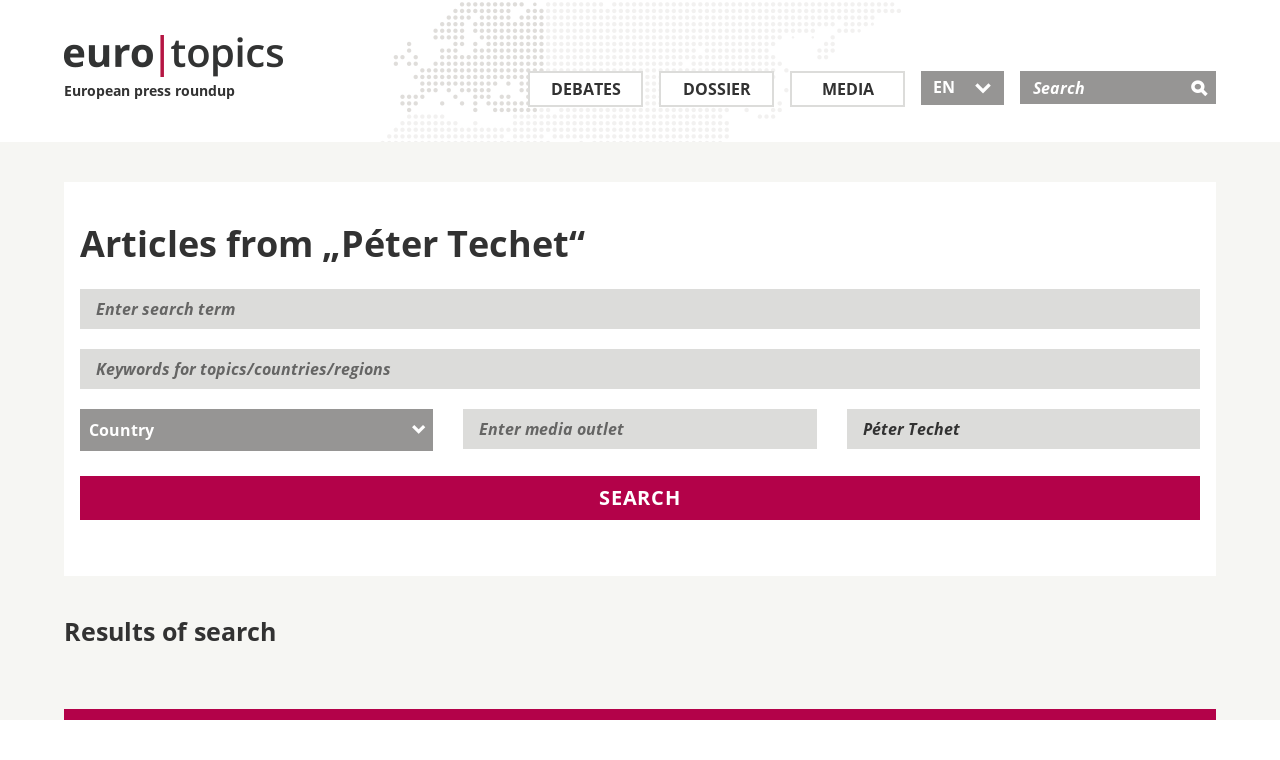

--- FILE ---
content_type: text/html; charset=utf-8
request_url: https://www.eurotopics.net/en/156669/techet-peter
body_size: 7464
content:
<!DOCTYPE html>
<html lang="en" dir="ltr">
<head>
<title>Articles from &bdquo;P&eacute;ter Techet&ldquo; | eurotopics.net</title>
<link rel="dns-prefetch" href="https://matomo2.bpb.de">
<meta charset="utf-8" />
<meta name="viewport" content="width=device-width, initial-scale=1.0" />
<meta data-dt="domain-time" data-dt-content="eurtopics-1769092742-34ce7f16bea01468380183fab0907178" />
<meta meta="revisit-after" content="1 day" />
<link rel="manifest" href="/asset-manifest.en.json">
<meta name="robots" content="all" />
<meta http-equiv="Content-Type" content="text/html; charset=utf-8" />
<link rel="shortcut icon" href="/favicon.ico" type="image/vnd.microsoft.icon" />

<link rel="canonical" href="https://www.eurotopics.net/en/156669/techet-peter" />
<link rel="alternate" hreflang="de" href="https://www.eurotopics.net/de/156669/techet-peter" />
<link rel="alternate" hreflang="en" href="https://www.eurotopics.net/en/156669/techet-peter" />
<link rel="alternate" hreflang="fr" href="https://www.eurotopics.net/fr/156669/techet-peter" />
<link rel="alternate" hreflang="tr" href="https://www.eurotopics.net/tr/156669/techet-peter" />
<link rel="alternate" hreflang="ru" href="https://www.eurotopics.net/ru/156669/techet-pter" />
<link rel="alternate" type="application/rss+xml" title="eurotopics.net - European press roundup " href="/export/en/rss.xml" />
<meta property="og:type" content="article" />
<meta property="og:site_name" content="eurotopics.net" />
<meta property="fb:app_id" content="401401627071363" />
<meta property="og:url" content="https://www.eurotopics.net/en/156669/techet-peter" />
<meta property="og:title" content="P&eacute;ter Techet" />
<meta property="og:description" content="Articles from &bdquo;P&eacute;ter Techet&ldquo;" />
<meta name="description" content="Articles from &bdquo;P&eacute;ter Techet&ldquo;" />
<meta property="og:image" content="https://www.eurotopics.net/sites/all/themes/bootstrap_eurotopics/media/images/facebook.jpg?-1769092742" />
<meta property="og:image:url" content="https://www.eurotopics.net/sites/all/themes/bootstrap_eurotopics/media/images/facebook.jpg?-1769092742" />
<meta name="twitter:card" content="summary_large_image" />
<meta name="twitter:image" content="https://www.eurotopics.net/sites/all/themes/bootstrap_eurotopics/media/images/facebook.jpg?-1769092742" />
<meta name="twitter:image:alt" content="P&eacute;ter Techet" />
<meta property="og:image:width" content="1200" />
<meta property="og:image:height" content="628" />


<!-- HTML5 element support for IE6-8 -->
<!--[if lt IE 9]>
<script src="/cache/html5.js"></script>
<![endif]-->
<script type="text/javascript">
var textOpen    = 'alle aufklappen';
var textClose   = 'alle zuklappen';
</script>
<link type="text/css" rel="stylesheet" href="/sites/default/files/css/css_hfkUWnnW3WSFLxf3eiS8AMnl6xhFDtyHoD3H1N7BKTo.css" media="all" />
    <link rel="preload" href="/sites/all/themes/bootstrap_eurotopics/fonts/open-sans/open-sans-v15-latin_greek_cyrillic_latin-ext_cyrillic-ext_greek-ext-600.woff2" as="font" type="font/woff2" crossorigin>
    <link rel="preload" href="/sites/all/themes/bootstrap_eurotopics/fonts/open-sans/open-sans-v15-latin_greek_cyrillic_latin-ext_cyrillic-ext_greek-ext-regular.woff2" as="font" type="font/woff2" crossorigin>
    <link rel="preload" href="/sites/all/themes/bootstrap_eurotopics/fonts/open-sans/open-sans-v15-latin_greek_cyrillic_latin-ext_cyrillic-ext_greek-ext-700.woff2" as="font" type="font/woff2" crossorigin>
    <link rel="preload" href="/sites/all/themes/bootstrap_eurotopics/fonts/icons/icomoon.woff2" as="font" type="font/woff2" crossorigin>
    
<script defer="defer" src="/sites/default/files/js/js_Pt6OpwTd6jcHLRIjrE-eSPLWMxWDkcyYrPTIrXDSON0.js"></script>
<script defer="defer" src="/sites/default/files/js/js_ZPXYTeSDHDpyia9-iGlDZbhvi0gQEsOM2usDjZ3rv3Y.js"></script>
<script defer="defer" src="/sites/default/files/js/js_lzljvXW_O98rBqSWMwogCpc_mHZKMdtofun4Hu_VbTY.js"></script>
<script defer="defer" src="/sites/default/files/js/js_neJXQIlH_695o61LkFZSkdXyj1WMSYHLBUoxYm1AGy0.js"></script>
<script>window.addEventListener('DOMContentLoaded', function() { jQuery.extend(Drupal.settings, {"basePath":"\/","pathPrefix":"","setHasJsCookie":0,"ajaxPageState":{"theme":"bootstrap_eurotopics","theme_token":"Izob6_dzt7_aka1Ul22k_Upyj4Kuvk_tEZu6RbkV9sQ","js":{"sites\/all\/themes\/bootstrap\/js\/bootstrap.js":1,"sites\/all\/modules\/jquery_update\/replace\/jquery\/1.12\/jquery.min.js":1,"misc\/jquery-extend-3.4.0.js":1,"misc\/jquery-html-prefilter-3.5.0-backport.js":1,"misc\/jquery.once.js":1,"misc\/drupal.js":1,"sites\/all\/modules\/jquery_update\/js\/jquery_browser.js":1,"sites\/all\/modules\/tree_select\/tree_select_explorer.js":1,"public:\/\/languages\/de_ljbDTsSNwowOk67T2yOlY0IuwAIt_JcZI8G-VKBTTYo.js":1,"sites\/all\/themes\/bootstrap_eurotopics\/js\/jquery-migrate-1.2.1.min.js":1,"sites\/all\/themes\/bootstrap_eurotopics\/js\/jquery-ui-custom.min.js":1,"sites\/all\/themes\/bootstrap_eurotopics\/js\/svg4everybody.js":1,"sites\/all\/themes\/bootstrap_eurotopics\/js\/svg4everybody.legacy.js":1,"sites\/all\/themes\/bootstrap_eurotopics\/js\/jquery.dotdotdot.min.js":1,"sites\/all\/themes\/bootstrap_eurotopics\/bootstrap\/js\/affix-npkzth.min-yui.js":1,"sites\/all\/themes\/bootstrap_eurotopics\/bootstrap\/js\/alert-npkzth.min-yui.js":1,"sites\/all\/themes\/bootstrap_eurotopics\/bootstrap\/js\/button-npkzth.min-yui.js":1,"sites\/all\/themes\/bootstrap_eurotopics\/bootstrap\/js\/collapse-npkzth.min-yui.js":1,"sites\/all\/themes\/bootstrap_eurotopics\/bootstrap\/js\/dropdown-npkzth.min-yui.js":1,"sites\/all\/themes\/bootstrap_eurotopics\/bootstrap\/js\/modal-npkzth.min-yui.js":1,"sites\/all\/themes\/bootstrap_eurotopics\/bootstrap\/js\/tooltip-npkzth.min-yui.js":1,"sites\/all\/themes\/bootstrap_eurotopics\/bootstrap\/js\/popover-npkzth.min-yui.js":1,"sites\/all\/themes\/bootstrap_eurotopics\/bootstrap\/js\/scrollspy-npkzth.min-yui.js":1,"sites\/all\/themes\/bootstrap_eurotopics\/bootstrap\/js\/tab-npkzth.min-yui.js":1,"sites\/all\/themes\/bootstrap_eurotopics\/bootstrap\/js\/transition-npkzth.min-yui.js":1,"sites\/all\/themes\/bootstrap_eurotopics\/js\/jquery.cookie.js":1,"sites\/all\/themes\/bootstrap_eurotopics\/js\/main.min-yui.js":1,"sites\/all\/themes\/bootstrap_eurotopics\/js\/newsletter-banner.js":1},"css":{"sites\/all\/themes\/bootstrap_eurotopics\/css\/styles.minified.css":1}},"bootstrap":{"anchorsFix":1,"anchorsSmoothScrolling":1,"formHasError":1,"popoverEnabled":1,"popoverOptions":{"animation":1,"html":0,"placement":"right","selector":"","trigger":"click","triggerAutoclose":1,"title":"","content":"","delay":0,"container":"body"},"tooltipEnabled":1,"tooltipOptions":{"animation":1,"html":0,"placement":"auto left","selector":"","trigger":"hover focus","delay":0,"container":"body"}}});});</script>
<link rel="manifest"  href="/manifest.json" />
<link rel="mask-icon" href="/safari-pinned-tab.svg" color="#da532c" />
</head>
<body class="html not-front not-logged-in no-sidebars page-node page-node- page-node-156669 node-type-autor" >
<div id="skip-link">
<a href="#main-content" class="element-invisible element-focusable">Direkt zum Inhalt</a>
</div>
<header id="navbar" role="banner" class="navbar container navbar-default" style="background-image: url('/sites/all/themes/bootstrap_eurotopics/media/images/world-map.png');">
<div class="wrapper90">
<div class="navbar-header">
<a class="logo pull-left" href="/en/" title="Homepage">
<div class="logo-text">
<img src="/sites/all/themes/bootstrap_eurotopics/media/images/logo.png" alt="Homepage" />
<br>
European press roundup         </div>
</a>

<!-- .btn-navbar is used as the toggle for collapsed navbar content -->
<button type="button" class="navbar-toggle" data-toggle="collapse" data-target=".navbar-collapse">
<span class="sr-only">Toggle navigation</span>
<span class="icon-">&#xe609;</span>
</button>
<!-- .btn-search is used as the toggle for collapsed search field -->
<button type="button" class="search-toggle" data-toggle="collapse" data-target="#mSearch" aria-haspopup="true" aria-expanded="false">
<span class="icon-">&#xe60e;</span>
</button>

</div>
<!-- .header search field / mobile collapse -->
<div class="search-collapse collapse search-collapse-en" id="mSearch">
<div class="header-search-inner" role="search">
<div class="region region-header">
<div id="block-search-form" class="block block-search">
<div class="block-inner">
<div class="content">
<form action="/en/141933/search" method="get" id="search-block-form" accept-charset="UTF-8">
<div class="container-inline">
<div class="form-item form-type-textfield form-item-search-block-form">
<label class="screen-reader-text" for="search-input">Search </label>
<input placeholder="Search" type="text" id="search-input" name="suchwort" value="" size="15" maxlength="128" class="form-text" />
</div>
<div class="form-actions form-wrapper" id="edit-actions">
<input type="hidden" name="typ" value="1" />
<input type="submit" id="edit-submit" name="submit" value="&#xe60e;" class="form-submit icon-">
</div>
</div>
</form>
</div>
</div>
</div>
</div>
</div>
<!-- /#header-right-inner -->
</div>

<div class="navbar-collapse collapse" id="mNavbar">
<nav class="" aria-label="Main menu">
<ul class="menu nav navbar-nav">
<li class="first leaf leaf_large_en" role="presentation">
<a class="" href="/en/3/debates" title="Debates">Debates</a>
</li>
<li class="leaf" role="presentation">
<a class="" href="/en/4/dossier" title="Dossier">Dossier</a>
</li>
<li class="leaf leaf_small_en" role="presentation">
<a class="" href="/en/142186/media" title="Media">Media</a>
</li>
<li class="last leaf lang-select lang-select-en" role="presentation">
<button class="dropdown-toggle ui-selectmenu-button" type="button" id="lang-button" data-toggle="dropdown" aria-haspopup="true" aria-expanded="true">
EN                	   <span class="icon- custom-icon">&#xe604;</span>
</button>

<ul role="listbox" tabindex="0" aria-activedescendant="lang-1" class="dropdown-menu">
<li role="option" id="lang-1">
<a href="/de/156669/techet-peter" hreflang="de">DE</a>
</li>
<li role="option" id="lang-2">
<a href="/en/156669/techet-peter" hreflang="en">EN</a>
</li>
<li role="option" id="lang-3">
<a href="/fr/156669/techet-peter" hreflang="fr">FR</a>
</li>
<li role="option" id="lang-4">
<a href="/tr/156669/techet-peter" hreflang="tr">TR</a>
</li>
<li role="option" id="lang-5">
<a href="/ru/156669/techet-pter" hreflang="ru">RU</a>
</li>
</ul>
</li>
</ul>
</nav>
</div>
</div>
</header>
<div class="full-width">
<div class="main-container container-fluid">

<header role="banner" id="page-header">

</header> <!-- /#page-header -->
<div class="row">


<section class="col-sm-12">
<!--<a id="main-content"></a>-->

<div style="clear:both"></div>
<div class="wrapper90">
<!-- Skip anchor -->
<a id="main-content"></a>

<div class="search-filter-container clearfix">
<h1 class="block-header">Articles from &bdquo;P&eacute;ter Techet&ldquo;</h1>

<form class="form-horizontal" action="/en/141933/search" name="volltextsuche" id="volltextsuche">
<div class="form-item form-type-textfield form-item-search-block-form">
<label class="element-invisible" for="search-field-1">Enter search term</label>
<input placeholder="Enter search term" type="text" id="search-field-1" name="suchwort" value="" size="15" maxlength="128" class="form-text">
</div>
<div class="form-item form-type-textfield form-item-search-block-form">
<label class="element-invisible" for="search-field-2">Keywords</label>
<input placeholder="Keywords for topics/countries/regions" type="text" id="search-field-2" name="schlagworte" value="" size="15" maxlength="128" class="form-text" onkeyup="mediumAutorAutoselect('schlagworte');" autocomplete="off">
<ul role="listbox" id="schlagworte-pulldown" class="ui-menu ui-widget ui-widget-content ui-corner-bottom" style="display:none;" onmouseout="hidepulldown(this);"></ul>
<input type="hidden" name="schlagworteid" value="156669" />
</div>
<div class="row select-container clearfix">
<div class="form-item form-type-select col-is-4 col-sm-4">
<div class="select-wrapper">
<label for="land" class="select-menu element-hidden"></label>
<select id="land" class="form-control" name="country">
<option value="0" selected="selected" >Country</option><option value="146370">Algeria</option><option value="146371">Argentina</option><option value="146375">Australia</option><option value="146429">Austria</option><option value="146377">Belarus</option><option value="146378">Belgium</option><option value="210659">Benin</option><option value="146380">Bosnia and Herzegovina</option><option value="146381">Brazil</option><option value="146382">Bulgaria</option><option value="146383">Burkina Faso</option><option value="149673">Canada</option><option value="146384">China</option><option value="146405">Colombia</option><option value="146407">Croatia</option><option value="146460">Cyprus</option><option value="146450">Czech Republic</option><option value="146385">Denmark</option><option value="146366">Egypt</option><option value="146387">Estonia</option><option value="146389">Finland</option><option value="146390">France</option><option value="146386">Germany</option><option value="146393">Greece</option><option value="146454">Hungary</option><option value="146396">Iraq</option><option value="146398">Ireland</option><option value="146400">Israel</option><option value="146401">Italy</option><option value="149672">Jordan</option><option value="146410">Latvia</option><option value="146411">Lebanon</option><option value="146413">Liechtenstein</option><option value="146414">Lithuania</option><option value="146415">Luxembourg</option><option value="146416">Malta</option><option value="146419">Mexico</option><option value="146421">Moldova</option><option value="146422">Montenegro</option><option value="146417">Morocco</option><option value="262203">Namibia</option><option value="146424">Netherlands</option><option value="237249">Nigeria</option><option value="146418">North Macedonia</option><option value="172883">Palestinian territories</option><option value="146432">Poland</option><option value="146433">Portugal</option><option value="146403">Qatar</option><option value="146434">Romania</option><option value="146435">Russia</option><option value="146436">Saudi Arabia</option><option value="146439">Serbia</option><option value="146441">Slovakia</option><option value="146442">Slovenia</option><option value="190610">South Korea</option><option value="146444">Spain</option><option value="146437">Sweden</option><option value="146438">Switzerland</option><option value="146451">Turkey</option><option value="146453">Ukraine</option><option value="146394">United Kingdom</option><option value="146455">U.S.</option>                                                </select>
</div>
</div>
<div class="form-item form-type-textfield form-item-search-block-form col-is-4 col-sm-4">
<label class="element-invisible" for="medium-id">Enter media outlet</label>
<input placeholder="Enter media outlet" type="text" id="medium-id" name="medium" value="" size="15" maxlength="128" class="form-text" onkeyup="mediumAutorAutoselect('medium');" autocomplete="off">
<ul role="listbox" id="medium-pulldown" class="ui-menu ui-widget ui-widget-content ui-corner-bottom" style="display:none;" onmouseout="hidepulldown(this);"></ul>
<input type="hidden" name="mediumid" value="0"  />
</div>
<div class="form-item form-type-textfield form-item-search-block-form col-is-4 col-sm-4">
<label class="element-invisible" for="autor-id">Enter author</label>
<input placeholder="Enter author" type="text" id="autor-id" name="autor" value="P&eacute;ter Techet" size="15" maxlength="128" class="form-text" onkeyup="mediumAutorAutoselect('autor');" autocomplete="off">
<ul role="listbox" id="autor-pulldown" class="ui-menu ui-widget ui-widget-content ui-corner-bottom" style="display:none;" onmouseout="hidepulldown(this);"></ul>
<input type="hidden" name="autorid" value="156669" />
</div>
</div>


<button type="submit" name="typ" value="1" class="btn search-btn btn-red">Search</button>
<input type="hidden" name="jsh" value="0" />
</form>
</div>
<div class="search-result-container">
<h2>Results of search</h2>
<div class="search-result-body"><a href="?suchwort=&amp;suchen=Suchen&amp;schlagworte=&amp;country=0&amp;autor=P%C3%A9ter+Techet&amp;autorid=156669&amp;medium=&amp;mediumid=0&amp;start-date=&amp;end-date=&amp;nurzitate=1&amp;typ=1&amp;paginator=1#paginator" id="search-more" class="search-more" onclick="nachLaden(1);return false;">Show more results</a>                </div></div>
</div>
</div><script type="text/javascript">
window.addEventListener('DOMContentLoaded', function() {
jQuery(document).ready(function($){

var $datepicker = $('.datepicker');
$datepicker.each(function() {
$(this).datepicker({
inline: true,
showOtherMonths: true,
dayNamesMin: ["Sun","Mon", "Tue", "Wed", "Thu", "Fri", "Sat"]

});
});

// adjust the datepicker width to the width of input field.
var $datepickerDropdown = $('.ui-datepicker');
var datepickerResize = function() {
var currentWidth = $datepicker.outerWidth();
$datepickerDropdown.width(currentWidth);
};
// call on panel open, important
$('.ui-datepicker, .datepicker').on('click', function() {
datepickerResize();
});
});

/* German initialisation for the jQuery UI date picker plugin. */
/* Written by Milian Wolff (mail@milianw.de). */
( function( factory ) {
if ( typeof define === "function" && define.amd ) {

// AMD. Register as an anonymous module.
define( [ "../widgets/datepicker" ], factory );
} else {

// Browser globals
factory( jQuery.datepicker );
}
}( function( datepicker ) {


datepicker.regional.en = {
closeText: "Close",
prevText: "&#x3C;Previous",
nextText: "Next",
currentText: "Today",
monthNames: [ "January","February","March","April","May","June",
"July","August","September","October","November","December" ],
monthNamesShort: [ "Jan","Feb","Mar","Apr","May","Jun",
"Jul","Aug","Sep","Oct","Nov","Dec" ],
dayNames: [ "Sunday","Monday","Tuesday","Wednesday","Thursday","Friday","Saturday" ],
dayNamesShort: ["Sun","Mon", "Tue", "Wed", "Thu", "Fri", "Sat"],
dayNamesMin: ["Sun","Mon", "Tue", "Wed", "Thu", "Fri", "Sat"],
weekHeader: "CW",
dateFormat: "dd/mm/yy",
firstDay: 1,
isRTL: false,
showMonthAfterYear: false,
yearSuffix: "" };
datepicker.setDefaults( datepicker.regional.en );
return datepicker.regional.en;

} ) );

jQuery("#volltextsuche" ).click(function() {
if (openElement!=null) {
openElement.hide();
openElement = null;
}
});
}); // Ende defer

</script>

<script type="text/javascript">
mediumLastValue = '';
openElement = null;

function nachLaden(page) {
ajaxUrl = '/ajax/157695?language=en';

param = location.search.split('#');
param2 = param[0].split('?');
ajaxUrl += '&paginator='+page+'&'+param2[1];
//alert(param2[1]);
jQuery.get(ajaxUrl, function( dataObject ) {
jQuery("#search-more").replaceWith(dataObject);
});
}

document.forms["volltextsuche"].elements['jsh'].value=1;

function mediumAutorAutoselect(pField) {
mediumUrl = '/ajax/157127?language=en&'+pField+'=';
textValue = document.forms["volltextsuche"].elements[pField].value;
if (textValue != '') {
if (textValue != mediumLastValue) {
// ID Zuruecksetzen, wenn der Text geaendert wird
document.forms["volltextsuche"].elements[pField+'id'].value = 0;
searchText = textValue;
if (searchText != '') {
/*if (searchText.length >= mediumLastValue.length) {*/
jQuery.get(mediumUrl + searchText, function( dataObject ) {
spanText = '';
//lNr = 0;
for(var key in dataObject){
lNid = dataObject[key]['id'];
spanText += '<li role="option" id="'+pField+'vorschlag'+lNid+'" class="ui-menu-item ui-autoselect" onclick="mediumAutorAutoselectOnclick(\''+pField+'\','+lNid+')">' + dataObject[key]['title'] +'</li>';
}
if (spanText == '') {
jQuery("#"+pField+"-pulldown").html('');
} else {
jQuery("#"+pField+"-pulldown").html(spanText);
}
jQuery("#"+pField+"-pulldown").show();
openElement = jQuery("#"+pField+"-pulldown");
});
//}
mediumLastValue = textValue;
}
} else {
jQuery("#"+pField+"-pulldown").show();
}
} else {
document.forms["volltextsuche"].elements[pField+'id'].value = 0;
jQuery("#"+pField+"-pulldown").hide();
openElement = null;
mediumLastValue = '';
}
}

function mediumAutorAutoselectOnclick(pField,lNid) {
mediumTitel   = jQuery('#'+pField+'vorschlag'+lNid).html();
mediumNid    = lNid;
document.forms["volltextsuche"].elements[pField].value = mediumTitel;
document.forms["volltextsuche"].elements[pField+'id'].value = mediumNid;

jQuery("#"+pField+"-pulldown").hide();
}

function hidepulldown(pElementObject) {
// Hover Autocomplete
pe =jQuery(pElementObject).parent();
if (!pe.is(':hover')) {
if (!jQuery(pElementObject).is(':hover')) {
jQuery(pElementObject).hide();
openElement = null;
}
}
}



</script>          </section>


</div>
</div>
</div>

<footer class="footer">
<div class="follow">
<div class="wrapper90">
<div class="container-fluid">
<div class="row">
<div class="col col-sm-3 col-xs-6">
<div class="bpb">
<span class="titel">A project of the</span>
<a target="_blank" rel="noopener" href="http://www.bpb.de"><span class="icon-">&#xe611;</span></a>
</div>
</div>
<div class="col col-sm-3 col-xs-6">
<span class="titel">Follow us on</span>
<ul class="social-media">
<li class="first leaf">
<a target="_blank" rel="noopener" href="https://www.facebook.com/eurotopics.en">
<span aria-hidden="true" class="icon-">&#xe610;</span>
<span class="screen-reader-text">Facebook</span>
</a>
</li>
<li class="leaf last">
<a target="_blank" rel="noopener" href="https://twitter.com/eurotopics_en">
<span aria-hidden="true" class="icon-">&#xe60f;</span>
<span class="screen-reader-text">Twitter</span>
</a>
</li>
</ul>
</div>
<div class="col col-sm-6 col-xs-12">
<div class="subscribe">
<span class="titel">Subscribe to the press review</span>
<p>Subscribe to our free press review and stay up to date.</p>
<form class="clearfix" action="/en/148340/newsletter" method="post">
<input type="hidden" name="abo" value="1" />
<input type="hidden" name="texthtml" value="1" />
<input type="hidden" name="repost" value="1" />
<div>
<label for="email-submit-footer" class="screen-reader-text">Subscribe to the press review</label>
<input type="text" name="email" id="email-submit-footer" class="input" placeholder="Email" />
<button type="submit" class="submit btn"><span class="icon-">&#xe600;</span></button>
<input type="hidden" name="abo" value="1" />
</div>
</form>
</div>
</div>
</div>
</div>
</div>
</div>
<div class="footer-menu">
<div class="wrapper90">
<div class="container-fluid">
<nav>
<div class="row clearfix">
<div class="col col-xs-6">	        		            <ul class="menu nav">
<li class="first leaf">
<a title="Debates" href="/en/3/debates">Debates</a>
</li>
<li class="leaf">
<a title="Dossiers" href="/en/4/dossier">Dossiers</a>
</li>
<li class="leaf">
<a title="Media" href="/en/142186/media">Media</a>
</li>
<li class="first leaf">
<a title="Subscription" href="/en/148340/newsletter">Subscription</a>
</li>
<li class="last leaf">
<a title="RSS" href="/en/149399/rss">RSS</a>
</li>
</ul>
</div>
<div class="col col-xs-6">
<ul class="menu nav">
<li class="first leaf">
<a title="About euro|topics" href="/en/149270/european-press-roundup">About euro|topics</a>
</li>
<li class="first leaf">
<a title="Advisory Board" href="/en/142185/advisory-board">Advisory Board</a>
</li>
<li class="first leaf">
<a title="Our Correspondents and Translators" href="/en/149269/our-correspondents-translators-and-community-managers">Our Correspondents and Translators</a>
</li>
<li class="leaf">
<a title="Contact" href="/en/149271/contact">Contact</a>
</li>
<li class="leaf">
<a title="Imprint" href="/en/149268/imprint">Imprint</a>
</li>
<li class="leaf">
<a title="Data Protection Declaration" href="/en/149268/imprint#datenschutz">Data Protection Declaration</a>
</li>	        		            </ul>
</div>
<div class="col col-is-6">
</div>
</div>
</nav>
</div>

</div>
</div>


<div class="newsletter-banner-mobil" style="display:none">
<div class="newsletter-banner-mobil-close"><a href="#" class="newsletter-banner-mobil-close">&nbsp;</a></div>
<div class="newsletter-banner-mobil-background">&nbsp;
</div>
<div class="newsletter-banner-mobil-content">
<div class="newsletter-banner-mobil-content-clickout">
<a href="/en/148340/newsletter?nb=mobil&nl=en">Subscribe to the press review</a>
</div>
</div>
</div>

<div class="newsletter-banner-desktop" style="display:none">
<div class="newsletter-banner-desktop-close"><a href="#" class="newsletter-banner-desktop-close">&nbsp;</a></div>
<h3 class="h3-newsletter">Follow Europe&#039;s debates</h3>
<!--<span class="titel">Presseschau abonnieren:</span>//-->
<p>Sign up to receive the press review as a free newsletter</p>
<form class="clearfix" action="/en/148340/newsletter?nb=desktop&nl=en" method="post">
<input name="abo" value="1" type="hidden">
<input name="texthtml" value="1" type="hidden">
<!--<input type="hidden" name="repost" value="1" />//-->
<label for="email-submit" class="element-invisible"></label>
<input name="email" id="email-submit" class="input" placeholder="Email" type="email">
<button type="submit" class="submit btn newsletter-banner-desktop-clickout"><span class="icon-">&#xe600;</span></button>
</form>
</div>

</footer>
<footer class="footer container">
</footer>

<script defer="defer" src="/sites/default/files/js/js_MRdvkC2u4oGsp5wVxBG1pGV5NrCPW3mssHxIn6G9tGE.js"></script>
<!-- Matomo -->
<script type="text/javascript">
  var _paq = _paq || [];
  _paq.push(["setDomains", ["*.eurotopics.net"]]);
  _paq.push(['trackPageView']);
  _paq.push(['enableLinkTracking']);
  _paq.push(["disableCookies"]);
  
  (function() {
    var u="https://matomo2.bpb.de/";
    _paq.push(['setTrackerUrl', u+'matomo.php']);
    _paq.push(['setSiteId', 15]);
    var d=document, g=d.createElement('script'), s=d.getElementsByTagName('script')[0];
    g.type='text/javascript'; g.async=true; g.defer=true; g.src=u+'piwik.js'; s.parentNode.insertBefore(g,s);
  })();
</script>
<noscript><p><img src="https://piwik.bpb.de/piwik.php?idsite=15" style="border:0;" alt="" /></p></noscript>
<!-- End Matomo Code -->
</body>
</html>



